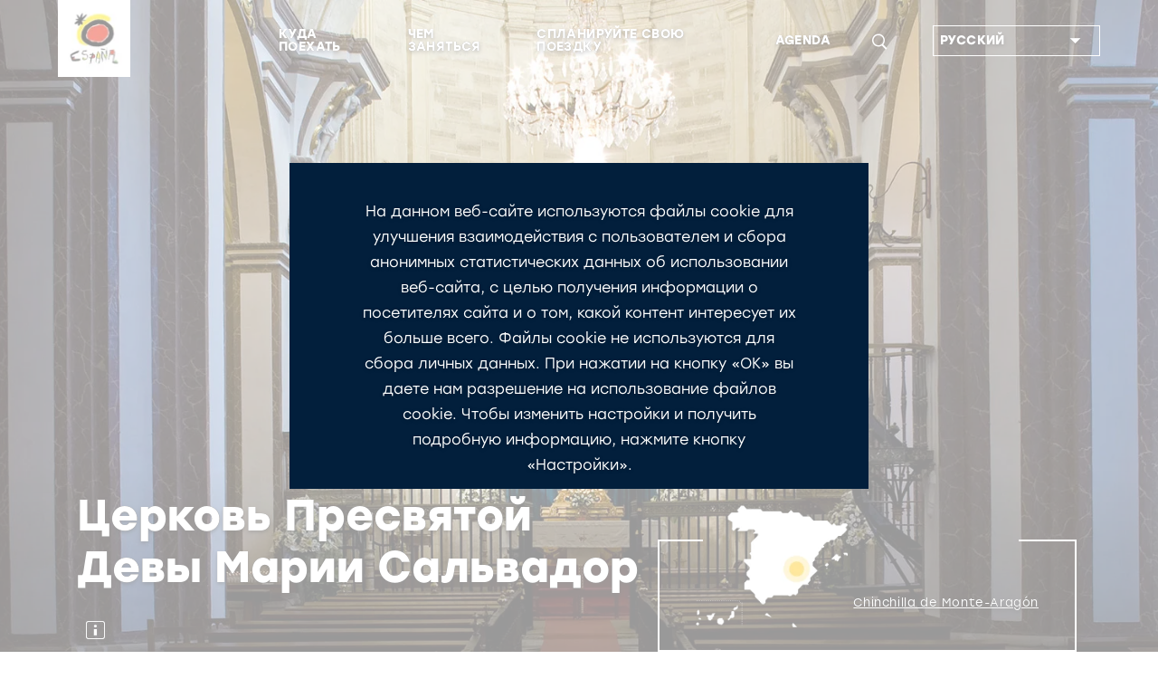

--- FILE ---
content_type: application/javascript
request_url: https://www.spain.info/export/system/modules/es.segittur.comun/resources/js/cookie-consent-ru.js
body_size: 4431
content:
var cookie = getCookie('cc_cookie');
	if (null != cookie && cookie != '' && cookie.indexOf('level')>0){
		document.cookie = "cc_cookie=; Path=/; Domain=."+ window.location.hostname +"; Expires=Thu, 01 Jan 1970 00:00:01 GMT";
	}
	var cookie = getCookie('cc_cookie');
	if (null != cookie && cookie != ''){
		document.cookie = "cc_cookie=; Path=/; Domain="+ window.location.hostname +"; Expires=Thu, 01 Jan 1970 00:00:01 GMT";
	}	

var klaroConfig = {
    version: 1,
    elementID: 'cc--main',
	mustConsent: false,
    groupByPurpose: false,
	devMode: true,
    noAutoLoad: false,
	htmlTexts: true,
    storageMethod: 'cookie',
    cookieName: 'cc_cookie_sp',
	cookieDomain: '.spain.info',
    cookieExpiresAfterDays: 365,
    acceptAll: true,
    hideDeclineAll: false,
    hideLearnMore: false,
    noticeAsModal: true,
	disablePoweredBy: true,
	additionalClass: 'c--anim',
	lang: 'ru',
    translations: {
        ru: {
			acceptAll: "ПРИНЯТЬ ВСЕ",
			decline: "ОТКЛОНИТЬ ВСЕ",
			save: "СОХРАНИТЬ ВЫБОР",
			ok:"ПРИНЯТЬ ВСЕ",
			acceptSelected: "СОХРАНИТЬ ВЫБОР",
			consentModal: {
				description: "<div id='intro_settings_modal'><p>На данном веб-сайте используются файлы cookie для улучшения взаимодействия с пользователем и сбора анонимных статистических данных об использовании веб-сайта, с целью получения информации о посетителях сайта и о том, какой контент интересует их больше всего. Файлы cookie не используются для сбора личных данных. Вы можете изменить настройки файлов cookie в следующем меню. Для получения дополнительной информации ознакомьтесь с нашей <a onclick='displayPolCookies()' href='#'>политикой использования файлов cookie</a>.<p></div><div id='pol-cookies' style='display: none;'><p class='text'><strong>Что это такое?</strong><span class='br'></span>Cookie представляют собой файлы, которые могут загружаться на ваш компьютер через веб-сайты. Они позволяют хранить и собирать информацию об особенностях навигации по сайтам, которая осуществляется определенным пользователем или с определенного компьютера. В зависимости от полученной информации, они также могут использоваться для узнавания пользователя и улучшения предлагаемых услуг.<span class='br'></span>Файлы cookie очень распространены, используются уже на протяжении многих лет и не наносят вреда вашему компьютеру. Кроме того, Spain.info не сохраняет данные, которые позволяют идентифицировать вас лично. Мы используем файлы cookie, чтобы сохранять зашифрованные данные и делать ваше посещение нашего веб-сайта максимально удобным.<span class='br'></span>В зависимости от основной информации, содержащейся в них, файлы cookie позволяют нам определить ваши интересы. Файлы cookie помогают автоматически и более точно адаптировать посещение нашего веб-сайта к вашим предпочтениям, а также выявить любые проблемы, с которыми вы можете столкнуться.<span class='br'></span><strong>Файлы cookie веб-сайта Spain.info</strong><span class='br'></span>Это файлы, которые сохраняются на вашем компьютере для обеспечения функционирования нашего веб-сайта, оптимизации и персонализации наших услуг. Мы используем следующие виды файлов cookie:<span class='br'></span>Файлы cookie для аутентификации, предназначенные для верификации пользователей и обеспечения исправного взаимодействия с сайтом.<span class='br'></span>Файлы cookie закладок: в этом случае необходимо взаимодействие пользователя для их хранения и упорядочения.<span class='br'></span><strong>Файлы cookie третьих сторон.</strong><span class='br'></span>При посещении Spain.info вы можете заметить, что некоторые файлы cookie не связаны с веб-сайтом Spain.info.<span class='br'></span>Для получения статистических данных о навигации по веб-сайту Spain.info использует аналитический сервис Google Analytics. Файлы cookie служат нам, чтобы получше узнать наших пользователей и то, какой контент им интересен. Мы предпринимаем все необходимые усилия для улучшения самых посещаемых разделов и облегчения поиска необходимых пользователям материалов. Информация о вашем посещении сайта может использоваться для статистических оценок и расчетов на основе анонимных данных, а также для обеспечения бесперебойной работы или улучшения веб-сайта.<span class='br'></span>Кроме того, при посещении наших веб-страниц вы можете встретить интегрированный контент, например, видеоролики, размещенные на Youtube или Vimeo.  Возможно, вы получите файлы cookie с этих веб-сайтов. Мы не осуществляем контроль за конфигурацией этих файлов cookie. Если у вас возникли вопросы в отношении этих файлов cookie, рекомендуем вам посетить веб-сайты третьих сторон для получения более подробной информации об их файлах cookie и управлении ими.<span class='br'></span><strong>Управление файлами cookie.</strong><span class='br'></span>Параметры браузеров по умолчанию обычно разрешают получение файлов cookie. Тем не менее, вы можете изменить эту конфигурацию в настройках своего браузера. Однако при этом следует учитывать, что отключение файлов cookie может привести к сбоям в работе некоторых разделов веб-сайта или отказу в доступе к ним. Если вы хотите отказаться от использования или отозвать согласие на использование файлов cookie как веб-сайта spain.info, так и третьих сторон, то вы можете удалить их, используя опции конфигурации вашего браузера. В случае файлов cookie третьих сторон вы также сможете выполнить эти действия, используя систему, предложенную этой третьей стороной.</p></div>",
				title: "<div id='title_settings_modal'>ПОЛИТИКА В ОТНОШЕНИИ ФАЙЛОВ COOKIE</div>",
			},			
            consentNotice: {
                title: "",
                description: "На данном веб-сайте используются файлы cookie для улучшения взаимодействия с пользователем и сбора анонимных статистических данных об использовании веб-сайта, с целью получения информации о посетителях сайта и о том, какой контент интересует их больше всего. Файлы cookie не используются для сбора личных данных. При нажатии на кнопку «ОК» вы даете нам разрешение на использование файлов cookie. Чтобы изменить настройки и получить подробную информацию, нажмите кнопку «Настройки».",
				learnMore: "НАСТРОЙКИ",
            },
            contextualConsent: {
                acceptAlways: "Всегда",
                acceptOnce: "Да",
				description: "Хотите загрузить этот внешний контент?",
            },
            necessary_cookies: {
                description: "Необходимы для работы основных функций сайта.",
				title: "ОБЯЗАТЕЛЬНЫЕ",
            },
            statistics_cookies: {
                description: "Используются для анонимного получения информации, чтобы помочь нам понять, как наши посетители используют веб-сайт.",
				title: "СТАТИСТИЧЕСКИЕ",
            },
            marketing_cookies: {
                description: "Отслеживают посетителей, чтобы анализировать рекламные кампании, профилировать их интересы и показывать вам более актуальную и целевую рекламу на других сайтах.",
                title: "РЕКЛАМНЫЕ",
            },
            external_cookies: {
                description: "Необходимы для просмотра видео или мультимедийного контента третьих сторон. Владелец контента может настроить файлы cookie со своей стороны.",
				title: "СТОРОННИЕ",
            },
            purposes: {
                necessary_cookies: "ОБЯЗАТЕЛЬНЫЕ",
                statistics_cookies: "СТАТИСТИЧЕСКИЕ",
                marketing_cookies: "РЕКЛАМНЫЕ",
                external_cookies: "СТОРОННИЕ",
            },
        },
    },

    services: [
        {
            name: 'necessary_cookies',
			required: true,
            default: true,
            contextualConsentOnly: false,
            purposes: ['necessary_cookies'],
        },
        {
            name: 'statistics_cookies',
			required: false,
            default: true,
            contextualConsentOnly: false,
            purposes: ['statistics_cookies'],
        },
        {
            name: 'marketing_cookies',
			required: false,
            default: false,
            contextualConsentOnly: false,
            purposes: ['marketing_cookies'],
        },
        {
            name: 'external_cookies',
			required: false,
            default: false,
            contextualConsentOnly: false,
            purposes: ['external_cookies'],
        },
    ],
};

	
document.addEventListener("DOMContentLoaded", function() {   
	let manager = klaro.getManager() // get the consent manager
	manager.watch({
		update: function(manager, eventType, data){
			if (eventType=='saveConsents'){
				if (manager.getConsent('necessary_cookies')){
					//console.log("consent necessary_cookies:" + manager.getConsent('necessary_cookies'));
					window.dataLayer = window.dataLayer || [];
					dataLayer.push({'event':'cookieconsent_necessary'}); 
				}
				if (manager.getConsent('statistics_cookies')){
					//console.log("consent statistics_cookies:" + manager.getConsent('statistics_cookies'));
					window.dataLayer = window.dataLayer || [];
					dataLayer.push({'event':'cookieconsent_statistics'});
				}
				if (manager.getConsent('marketing_cookies')){
					//console.log("consent marketing_cookies:" + manager.getConsent('marketing_cookies'));
					window.dataLayer = window.dataLayer || [];
					dataLayer.push({'event':'cookieconsent_marketing'});
				}
				if (manager.getConsent('external_cookies')){
					//console.log("consent external_cookies:" + manager.getConsent('external_cookies'));
					window.dataLayer = window.dataLayer || [];
					dataLayer.push({'event':'cookieconsent_external'});
				}				
			}
		}
	})
  });

function displayPolCookies() {
  document.getElementById("pol-cookies").style.display = "block";
  document.getElementById("intro_settings_modal").style.display = "none";
  document.getElementsByClassName("cm-body")[0].style.display = "none";
  document.getElementsByClassName("cm-btn-accept")[0].style.display = "none";
  var createA = document.createElement('a'); 
  var createAText = document.createTextNode('< НАЗАД');
  createA.setAttribute('href', "#intro_settings_modal"); 
  createA.setAttribute('onclick', "hidePolCookies()");
  createA.setAttribute('id', "button_back");
  createA.setAttribute('class', "cm-btn-lern-more back");
  createA.appendChild(createAText);
  parentElement = document.getElementsByClassName("cm-footer-buttons")[0];
  parentElement.insertBefore(createA, parentElement.children[0]);
};

function hidePolCookies() {
  document.getElementById("pol-cookies").style.display = "none"; 
  document.getElementById("intro_settings_modal").style.display = "block";
  document.getElementsByClassName("cm-body")[0].style.display = "block";
  document.getElementsByClassName("cm-btn-accept")[0].style.display = "inline-block";
  parentElement = document.getElementsByClassName("cm-footer-buttons")[0];
  parentElement.removeChild(document.getElementById("button_back"));
};

function getCookie(cName) {
      const name = cName + "=";
      const cDecoded = decodeURIComponent(document.cookie);
      const cArr = cDecoded.split('; ');
      let res;
	  for(var i=0; i<cArr.length; i++){
	  	var val = cArr[i];
	  	if (val.indexOf(name) === 0) res = val.substring(name.length);
	  }
      return res;
}

// Set a Cookie
function setCookie(cName, cValue, expDays) {
	//console.log('setCookie: ' + cName + ", value: "+cValue);
	let date = new Date();
	date.setTime(date.getTime() + (expDays * 24 * 60 * 60 * 1000));
	const expires = "Expires=" + date.toUTCString();
	document.cookie = "https:" === location.protocol ? cName + "=" + cValue + "; " + expires + "; Path=/; Domain=www.spain.info; SameSite=Lax;" : cName + "=" + cValue + "; " + expires + "; Path=/; SameSite=Lax;";
}